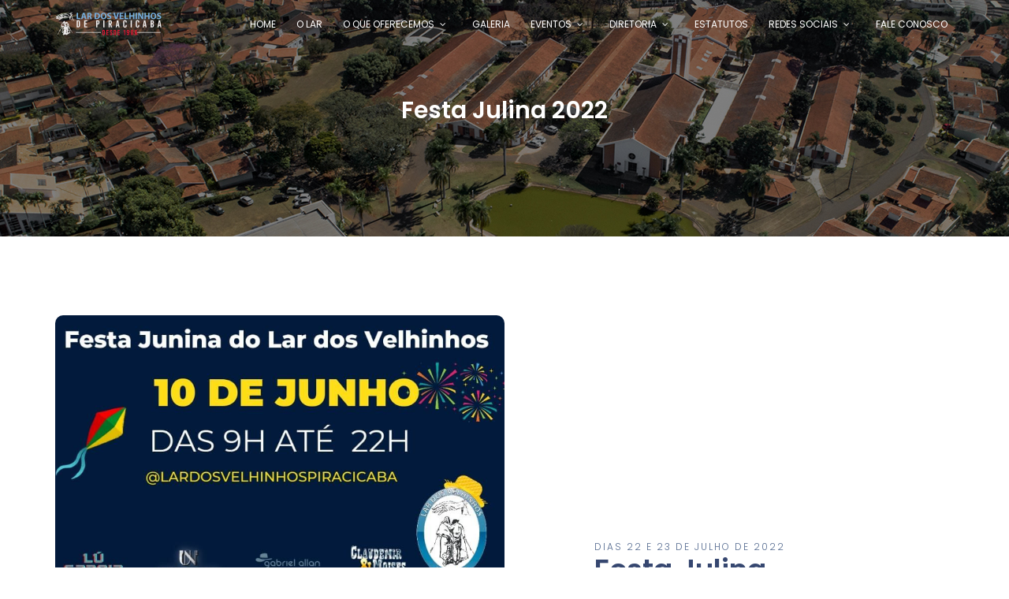

--- FILE ---
content_type: text/html
request_url: http://lardosvelhinhospiracicaba.org.br/festa_julina_dancas.html
body_size: 3844
content:
	<!DOCTYPE html>
	<html lang="zxx" class="no-js">
	<head>
		<!-- Mobile Specific Meta -->
		<meta name="viewport" content="width=device-width, initial-scale=1, shrink-to-fit=no">
		<!-- Favicon-->
		<link rel="shortcut icon" href="img/favicon.png">
        <link href="https://king.host/wiki/artigo/forcar-utilizacao-de-https-via-htaccess/" rel="stylesheet"> 
		<meta name="author" content="codepixer">
		<!-- Meta Description -->
		<meta name="description" content="">
		<!-- Meta Keyword -->
		<meta name="keywords" content="">
		<!-- meta character set -->
		<meta charset="UTF-8">
		<!-- Site Title -->
		<title>Festa Julina 2022</title>

		<link href="https://fonts.googleapis.com/css?family=Poppins:100,200,400,300,500,600,700" rel="stylesheet"> 
			<!--
			CSS
			============================================= -->
			<link rel="stylesheet" href="css/linearicons.css">
			<link rel="stylesheet" href="css/font-awesome.min.css">
			<link rel="stylesheet" href="css/bootstrap.css">
			<link rel="stylesheet" href="css/magnific-popup.css">
			<link rel="stylesheet" href="css/nice-select.css">					
			<link rel="stylesheet" href="css/animate.min.css">
			<link rel="stylesheet" href="css/owl.carousel.css">
			<link rel="stylesheet" href="css/main.css">
		</head>
		<body>

			  <header id="header">
				<div class="header-top">
		  			<div class="container">
				  		<div class="row justify-content-end">
				  			<div class="col-lg-8 col-sm-4 col-8 header-top-right no-padding">
				  			</div>
				  		</div>			  					
		  			</div>
				</div>			  	
			    <div class="container">
			    	<div class="row align-items-center justify-content-between d-flex">
				      <div id="logo">
				        <a href="index.html"><img src="img/logo.png" alt="#home" title="" /></a>
				      </div>
				      <nav id="nav-menu-container">
				        <ul class="nav-menu">
				          <li class="menu-active"><a href="index.html#home">Home</a></li>
				          <li><a href="index.html#about">O Lar</a></li>
				          <li class="menu-has-children"><a href="index.html#oferecemos">O que oferecemos</a>
				            <ul>
				              <li><a href="medicos.html">Médicos</a></li>
				              <li><a href="enfermeiras.html">Enfermeiras</a></li>
				              <li><a href="dentista.html">Dentistas</a></li>
				              <li><a href="terapia_ocupacional.html">Terapia Ocupacional</a></li>
				              <li><a href="psicologa.html">Psicóloga</a></li>
				              <li><a href="assistente_social.html">Assistente Social</a></li>
				              <li><a href="recursos_humanos.html">Recursos Humanos</a></li>
				              <li><a href="alimentacao.html">Alimentação</a></li>
							  
				              <li><a href="bazar.html">Bazar</a></li>
							  
				              <li><a href="sossego.html">Recreação</a></li>
				            </ul>
				          <li><a href="index.html#galeria">Galeria</a></li>
				          <li class="menu-has-children"><a href="#destaques">Eventos</a>
				            <ul>
				              <li><a href="festa_julina.html">Festa Julina 2022</a></li>
							  <li><a href="festa_junina2023.html">Festa Junina 2023</a></li>
							  >
				            </ul>
				          <li class="menu-has-children"><a href="index.html#diretoria">Diretoria</a>
				            <ul>
				              <li><a href="diretoria.html">Atual</a></li>
				              <li><a href="presidentes.html">Galeria dos Ex Presidentes</a></li>
				            </ul>
							  <li><a href="estatuto.html">Estatutos</a></li>
				          <li class="menu-has-children"><a href="">Redes Sociais</a>
				            <ul>
				              <li><a href="https://web.facebook.com/lardosvelhinhosdepiracicabasocial" target="_blank">Facebook</a></li>
				              <li><a href="https://www.instagram.com/lardosvelhinhospiracicaba/" target="_blank">Instagram</a></li>
				            </ul>
				          <li><a href="#footer">Fale Conosco</a></li>
				          </li>
				        </ul>
				      </nav><!-- #nav-menu-container -->		    		
			    	</div>
			    </div>
			  </header><!-- #header -->

			<section class="generic-banner relative">	
				<div class="container">
					<div class="row height align-items-center justify-content-center">
						<div class="col-lg-10">
							<div class="generic-banner-content">
								<h2 class="text-white">Festa Julina 2022</h2>
							</div>							
						</div>
					</div>
				</div>
			</section>		
			<!-- End banner Area -->
		
		<!-- About Generic Start -->
		<div class="main-wrapper">
			
			<!-- Start video-sec Area -->
			<section class="video-sec-area pt-100" id="about">
				<div class="container">
					<div class="row justify-content-start align-items-center">
						<div class="col-lg-6 video-fj justify-content-center align-items-center d-flex">
						</div>						
						<div class="col-lg-6 video-left">
							<h6>Dias 22 e 23 de Julho de 2022</h6>
							<h1>Festa Julina <br>
							do Lar dos Velhinhos</h1>
							<p><span>Agradecemos a todos que fizeram parte desse evento.<br>Nossos funcionários, voluntários e patrocinadores. Gratidão.</span></p>
							<p>
								Foi um sucesso nossa Festa Julina 2022.<br>Muita alegria, comidas típicas e brincadeiras, além das quadrilhas de danças.<p>Agradecimento especial aos nossos colaboradores e voluntários que se propuseram a trabalha por nossa causa no final de semana. A ajuda de vocês foi valiosa e fundamental.
							</p>
							<img class="img-fluid" src="img/signature.png" alt="">
						</div>
					</div>
				</div>	
			</section>
			<!-- End video-sec Area -->

			<!-- Start gallery Area -->
			<section class="gallery-area section-gap" id="dancas">
				<div class="container">
					<div class="row d-flex justify-content-center">
						<div class="menu-content pb-60 col-lg-10">
							<div class="title text-center">
								<h1 class="mb-10">Fotos do Evento</h1>
			<!-- Start Button -->
			<section class="button-area">
				<div class="container">
					<div class="button-group-area mt-40">
						<a href="festa_julina_comidas.html#comidas" class="genric-btn primary radius">Comidas</a>
						<a href="festa_julina_dancas.html#dancas" class="genric-btn border radius">Danças</a>
						<a href="festa_julina_colaboradores.html#colaboradores" class="genric-btn primary radius">Colaboradores</a>
						<a href="festa_julina_publico.html#publico" class="genric-btn primary radius">Público</a>

					</div>
				</div>
			<section class="button-area">
				<div class="container">
					<div class="button-group-area mt-40">
						<a href="festa_julina_dancas2.html#dancas" class="genric-btn primary-border small">Próxima</a>
							</div>
				</div>
			</section>
			<!-- End Button -->	
						</div>
						</div>
					</div>	
					<div class="row">
						<div class="col-lg-4">
							<a href="img/fj/Festa Julina LVP 2022-59.jpg" class="img-pop-home">
								<img class="img-fluid" src="img/fj/fd1.jpg" alt="">
							</a>	
							<a href="img/fj/Festa Julina LVP 2022-62.jpg" class="img-pop-home">
								<img class="img-fluid" src="img/fj/fd2.jpg" alt="">
							</a>	
						</div>
						<div class="col-lg-8">
							<a href="img/fj/Festa Julina LVP 2022-60.jpg" class="img-pop-home">
								<img class="img-fluid" src="img/fj/fd3.jpg" alt="">
							</a>	
							<div class="row">
								<div class="col-lg-6">
									<a href="img/fj/Festa Julina LVP 2022-319.jpg" class="img-pop-home">
										<img class="img-fluid" src="img/fj/fd4.jpg" alt="">
									</a>	
								</div>
								<div class="col-lg-6">
									<a href="img/fj/Festa Julina LVP 2022-43.jpg" class="img-pop-home">
										<img class="img-fluid" src="img/fj/fd5.jpg" alt="">
									</a>	
								</div>
							</div>
						</div>
					</div>
				</div>	
			</section>
			<!-- End gallery Area -->
			
			<!-- start footer Area -->		
			<footer class="footer-area section-gap" id="footer">
				<div class="container">
					<div class="row">
						<div class="col-lg-5 col-md-6 col-sm-6">
							<div class="single-footer-widget">
								<h6>Nosso Endereço e Telefone</h6>
								<p>
									Av: Torquato da Silva Leitão, 615<br>São Dimas Piracicaba - SP<br>CEP: 13416-215<br>Tel: 19 3372-9484</a></p>
<a href="http://api.whatsapp.com/send?1=pt_BR&phone=5519998595183/" target="blank" class="genric-btn primary-border small">Contato Via WhatsApp</a>						</ul>
								</p>
								<p class="footer-text">
 &copy;<script>document.write(new Date().getFullYear());</script> Lar dos Velhinhos de Piracicaba
								</p>								
							</div>
						</div>
						<div class="col-lg-5  col-md-6 col-sm-6">
							<div class="single-footer-widget">
								<h6>Trabalhe Conosco</h6>
								<p>Para trabalhar no<br><strong/>Lar dos Velhinhos de Piracicaba</strong><br>é necessário entrar em contato<br>com nosso departamento de RH</p>
								<div class="" id="mc_embed_signup">
<a href="recursos_humanos.html" class="genric-btn primary-border small">Recursos Humanos</a></p>
								</div>
							</div>
						</div>						
						<div class="col-lg-2 col-md-6 col-sm-6 social-widget">
							<div class="single-footer-widget">
								<h6>Redes Sociais</h6>
								<p>Siga-nos em nossas Redes Sociais</p>
								<div class="footer-social d-flex align-items-center">
									<a href="https://web.facebook.com/lardosvelhinhosdepiracicabasocial" target="_blank"><img class="img-fluid" src="img/logo-facebook.png"></i></a>
									<a href="https://www.instagram.com/lardosvelhinhospiracicaba/" target="_blank"><img class="img-fluid" src="img/logo-instagram.png"></i></a>
								</div>
							</div>
						</div>							
					</div>
				</div>
			</footer>	
			<!-- End footer Area -->	

			<script src="js/vendor/jquery-2.2.4.min.js"></script>
			<script src="https://cdnjs.cloudflare.com/ajax/libs/popper.js/1.12.9/umd/popper.min.js" integrity="sha384-ApNbgh9B+Y1QKtv3Rn7W3mgPxhU9K/ScQsAP7hUibX39j7fakFPskvXusvfa0b4Q" crossorigin="anonymous"></script>
			<script src="js/vendor/bootstrap.min.js"></script>			
			<script type="text/javascript" src="https://maps.googleapis.com/maps/api/js?key=AIzaSyBhOdIF3Y9382fqJYt5I_sswSrEw5eihAA"></script>
  			<script src="js/easing.min.js"></script>			
			<script src="js/hoverIntent.js"></script>
			<script src="js/superfish.min.js"></script>	
			<script src="js/jquery.ajaxchimp.min.js"></script>
			<script src="js/jquery.magnific-popup.min.js"></script>	
			<script src="js/owl.carousel.min.js"></script>			
			<script src="js/jquery.sticky.js"></script>
			<script src="js/jquery.nice-select.min.js"></script>			
			<script src="js/parallax.min.js"></script>	
			<script src="js/waypoints.min.js"></script>
			<script src="js/jquery.counterup.min.js"></script>					
			<script src="js/mail-script.js"></script>	
			<script src="js/main.js"></script>	
		</body>
	</html>
